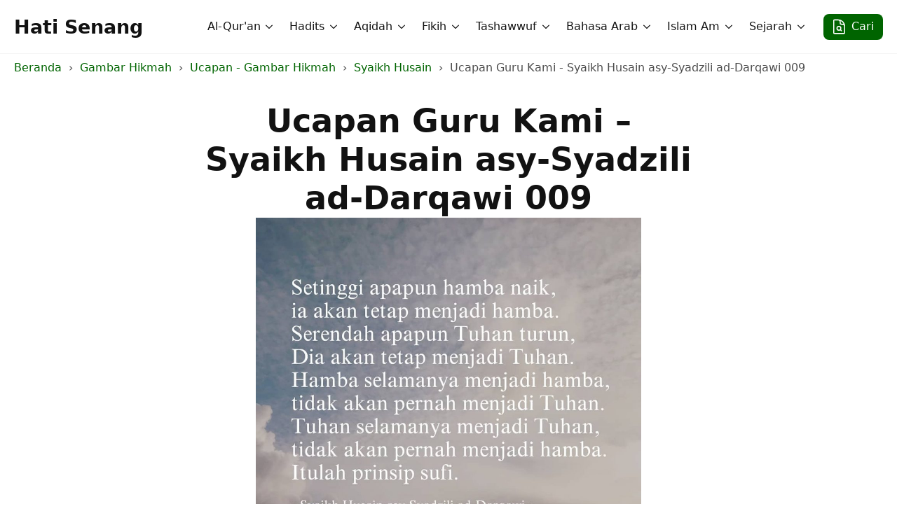

--- FILE ---
content_type: text/html; charset=utf-8
request_url: https://hatisenang.com/ucapan-guru-kami-syaikh-husain-asy-syadzili-ad-darqawi-009/
body_size: 9942
content:
<!DOCTYPE html>
<html lang="id">
<head>
    <meta charset="UTF-8">
    <meta name="viewport" content="width=device-width, initial-scale=1">
            <link rel="stylesheet" href="/wp-content/plugins/breakdance/plugin/themeless/normalize.min.css">
        <title>Ucapan Guru Kami - Syaikh Husain asy-Syadzili ad-Darqawi 009 - Hati Senang</title>
	<style>img:is([sizes="auto" i], [sizes^="auto," i]) { contain-intrinsic-size: 3000px 1500px }</style>
		    <style>
	    @font-face {
	      font-family: hstrado;
	      src: url(/wp-content/uploads/hs-fonts/hstrado.woff2) format('woff2');
	      font-weight: 400;
	      font-style: normal;
	      font-stretch: normal;
	      unicode-range: U+000D-FEFF;
	      font-display: swap;
	    }
	    .arabic {
	      font-size: 32px;
	      line-height: 42px;
	      font-family: hstrado;
	      font-weight: normal;
	      text-align: right;
	      direction: rtl;
	      unicode-bidi: isolate;
	    }
	    .rwd-table {
	      direction: rtl;
	      width: 100%;
	      display: inline-table;
	    }
	    .easy-footnotes-wrapper {
	    	padding: 0;
	    	list-style-type: none;
	    }
	    .easy-footnote-single {
	    	font-size: 14px;
	    	margin-bottom: 10px;
	    }
		.easy-footnote-to-top {
			display: inline-block;
			margin-left: 10px;
		}
		.easy-footnote-to-top:after {
			content: "\21B5";
			line-height: 1;
			font-size: 16px;
		}
		/* older posts footnotes */
		.footnotes ol {
			padding: 0;
			list-style-position: inside;
		}
		.footnotes .arabic {
			font-size: 23px;
			line-height: 33px;
		}
	    @media (max-width: 768px) {
	      .rwd-table td,
	      .rfw-table td {
	        display: block;
	      }
	    }
	    </style>
    	<meta name="robots" content="max-snippet:-1,max-image-preview:large,max-video-preview:-1">
<link rel="canonical" href="/ucapan-guru-kami-syaikh-husain-asy-syadzili-ad-darqawi-009/">
<meta property="og:type" content="article">
<meta property="og:locale" content="id_ID">
<meta property="og:site_name" content="Hati Senang">
<meta property="og:title" content="Ucapan Guru Kami - Syaikh Husain asy-Syadzili ad-Darqawi 009 - Hati Senang">
<meta property="og:url" content="/ucapan-guru-kami-syaikh-husain-asy-syadzili-ad-darqawi-009/">
<meta property="og:image" content="/wp-content/uploads/2019/12/71255420_520706565390522_2463848144302774566_n-scaled.jpg">
<meta property="og:image:width" content="999">
<meta property="og:image:height" content="999">
<meta property="og:image:alt" content="Ucapan Guru Kami - Syaikh Husain asy-Syadzili ad-Darqawi 009">
<meta property="article:published_time" content="2019-12-20">
<meta property="article:modified_time" content="2019-12-20">
<script type="application/ld+json">{
    "@context": "https://schema.org",
    "@graph": [
        {
            "@type": "WebSite",
            "@id": "/#/schema/WebSite",
            "url": "/",
            "name": "Hati Senang",
            "description": "Ilmu Syariat, Thariqat, Haqiqat, dan Ma&#039;rifat",
            "inLanguage": "id",
            "potentialAction": {
                "@type": "SearchAction",
                "target": {
                    "@type": "EntryPoint",
                    "urlTemplate": "/search/{search_term_string}/"
                },
                "query-input": "required name=search_term_string"
            },
            "publisher": {
                "@type": "Organization",
                "@id": "/#/schema/Organization",
                "name": "Hati Senang",
                "url": "/"
            }
        },
        {
            "@type": "WebPage",
            "@id": "/ucapan-guru-kami-syaikh-husain-asy-syadzili-ad-darqawi-009/",
            "url": "/ucapan-guru-kami-syaikh-husain-asy-syadzili-ad-darqawi-009/",
            "name": "Ucapan Guru Kami &#x2d; Syaikh Husain asy&#x2d;Syadzili ad&#x2d;Darqawi 009 &#x2d; Hati Senang",
            "inLanguage": "id",
            "isPartOf": {
                "@id": "/#/schema/WebSite"
            },
            "breadcrumb": {
                "@type": "BreadcrumbList",
                "@id": "/#/schema/BreadcrumbList",
                "itemListElement": [
                    {
                        "@type": "ListItem",
                        "position": 1,
                        "item": "/",
                        "name": "Hati Senang"
                    },
                    {
                        "@type": "ListItem",
                        "position": 2,
                        "item": "/kategori/gambar-hikmah/",
                        "name": "Gambar Hikmah"
                    },
                    {
                        "@type": "ListItem",
                        "position": 3,
                        "item": "/kategori/gambar-hikmah/ucapan/",
                        "name": "Ucapan &#x2d; Gambar Hikmah"
                    },
                    {
                        "@type": "ListItem",
                        "position": 4,
                        "item": "/kategori/gambar-hikmah/ucapan/syaikh-husain/",
                        "name": "Syaikh Husain"
                    },
                    {
                        "@type": "ListItem",
                        "position": 5,
                        "name": "Ucapan Guru Kami &#x2d; Syaikh Husain asy&#x2d;Syadzili ad&#x2d;Darqawi 009"
                    }
                ]
            },
            "potentialAction": {
                "@type": "ReadAction",
                "target": "/ucapan-guru-kami-syaikh-husain-asy-syadzili-ad-darqawi-009/"
            },
            "datePublished": "2019-12-20",
            "dateModified": "2019-12-20",
            "author": {
                "@type": "Person",
                "@id": "/#/schema/Person/8533a58c47a294847987e0176ea25123",
                "name": "Muslim"
            }
        }
    ]
}</script>
<!-- [HEADER ASSETS] -->


<link rel="stylesheet" href="/wp-content/plugins/breakdance/subplugins/breakdance-elements/dependencies-files/breakdance-posts@1/posts.css?bd_ver=2.3.0">
<link rel="stylesheet" href="/wp-content/plugins/breakdance/subplugins/breakdance-elements/dependencies-files/awesome-menu@1/awesome-menu.css?bd_ver=2.3.0">

<link rel="stylesheet" href="/wp-content/uploads/breakdance/css/post-47851-defaults.css?v=1faa0768cef0f2d0c096fabf349c3e97">

<link rel="stylesheet" href="/wp-content/uploads/breakdance/css/post-48020-defaults.css?v=74c07fd890d222750638dba7fdd8b2d0">

<link rel="stylesheet" href="/wp-content/uploads/breakdance/css/post-47863-defaults.css?v=adbdddaa3f425e01f50c74c6dd1511f8">

<link rel="stylesheet" href="/wp-content/uploads/breakdance/css/post-47374-defaults.css?v=5825678e8f702aad89c76180b06711a0">

<link rel="stylesheet" href="/wp-content/uploads/breakdance/css/post-48040-defaults.css?v=a3083d570fa7c8cdc2f66f446e71f9f5">

<link rel="stylesheet" href="/wp-content/uploads/breakdance/css/post-47410-defaults.css?v=0ca583aff86ed246c1b60f289a26d3f1">

<link rel="stylesheet" href="/wp-content/uploads/breakdance/css/global-settings.css?v=2ce7a5557c5f566162b44ebf8d420a33">

<link rel="stylesheet" href="/wp-content/uploads/breakdance/css/presets.css?v=5f59dc03b64f05ee9e85f9b2eed958b3">

<link rel="stylesheet" href="/wp-content/uploads/breakdance/css/selectors.css?v=09d102fc57972780b656f8f2e8e94685">



<link rel="stylesheet" href="/wp-content/uploads/breakdance/css/post-47851.css?v=d510d0b413f3007ff7b6e5a38962b522">

<link rel="stylesheet" href="/wp-content/uploads/breakdance/css/post-48020.css?v=a8cbd8c81cfd41d2b2b164d402fe9999">

<link rel="stylesheet" href="/wp-content/uploads/breakdance/css/post-47863.css?v=411a4c9f53e3f6f1a43d366eab4620b2">

<link rel="stylesheet" href="/wp-content/uploads/breakdance/css/post-47374.css?v=c86107fc5dc41d8c0bf06b4c17a5c100">

<link rel="stylesheet" href="/wp-content/uploads/breakdance/css/post-48040.css?v=a0a37fcb79be70f60c283b4403d1d41d">

<link rel="stylesheet" href="/wp-content/uploads/breakdance/css/post-47410.css?v=f5941e87f2d81bc7e8e5e993730282c4">
<!-- [/EOF HEADER ASSETS] --></head>
<body class="wp-singular post-template-default single single-post postid-26317 single-format-standard wp-theme-breakdance-zero breakdance">
        <header class="bde-header-builder-47374-137 bde-header-builder bde-header-builder--sticky bde-header-builder--sticky-scroll-slide" data-sticky-scroll-hide-after="190" data-sticky-reveal-on-scroll-up="yes">

<div class="bde-header-builder__container"><a class="bde-container-link-47374-139 bde-container-link breakdance-link" href="/" target="_self" data-type="url">
  
  
	



<div class="bde-text-47374-149 bde-text">
Hati Senang
</div>

</a><div class="bde-div-47374-138 bde-div">
  
  
	



<div class="bde-menu-47374-141 bde-menu">


      
        
    <nav class="breakdance-menu breakdance-menu--collapse    ">
    <button class="breakdance-menu-toggle breakdance-menu-toggle--squeeze" type="button" aria-label="Open Menu" aria-expanded="false" aria-controls="menu-141">
                  <span class="breakdance-menu-toggle-icon">
            <span class="breakdance-menu-toggle-lines"></span>
          </span>
            </button>
    
  <ul class="breakdance-menu-list" id="menu-141">
              
  
    <li class="bde-menu-dropdown-47374-150 bde-menu-dropdown breakdance-menu-item">
<div class="breakdance-dropdown ">
    <div class="breakdance-dropdown-toggle">
            
              <button class="breakdance-menu-link" type="button" aria-expanded="false" aria-controls="dropdown-150">
          Al-Qur'an
        </button>
      
      <button class="breakdance-menu-link-arrow" type="button" aria-expanded="false" aria-controls="dropdown-150" aria-label="Al-Qur'an Submenu"></button>
    </div>

    <div class="breakdance-dropdown-floater" aria-hidden="true" id="dropdown-150">
        <div class="breakdance-dropdown-body">
              <div class="breakdance-dropdown-section breakdance-dropdown-section--">
    <div class="breakdance-dropdown-columns">
              <div class="breakdance-dropdown-column ">
          
          <ul class="breakdance-dropdown-links">
                                <li class="breakdance-dropdown-item">
            
            
            

    
    
    
    
    
    <a class="breakdance-link breakdance-dropdown-link" href="/quran/kategori/tafsir/" target="_self" data-type="url">

      
      <span class="breakdance-dropdown-link__label">
                  <span class="breakdance-dropdown-link__text">Tafsir al-Qur'an</span>
        
              </span>
        </a>

  </li>

                                <li class="breakdance-dropdown-item">
            
            
            

    
    
    
    
    
    <a class="breakdance-link breakdance-dropdown-link" href="/quran/kategori/asbab-un-nuzul/" target="_self" data-type="url">

      
      <span class="breakdance-dropdown-link__label">
                  <span class="breakdance-dropdown-link__text">Asbab-un-Nuzul</span>
        
              </span>
        </a>

  </li>

                                <li class="breakdance-dropdown-item">
            
            
            

    
    
    
    
    
    <a class="breakdance-link breakdance-dropdown-link" href="/kategori/kategori-quran/buku-buku-tentang-adab-al-quran/" target="_self" data-type="url">

      
      <span class="breakdance-dropdown-link__label">
                  <span class="breakdance-dropdown-link__text">Adab al-Qur&rsquo;an</span>
        
              </span>
        </a>

  </li>

                                <li class="breakdance-dropdown-item">
            
            
            

    
    
    
    
    
    <a class="breakdance-link breakdance-dropdown-link" href="/kategori/kategori-quran/buku-buku-tentang-tajwid/" target="_self" data-type="url">

      
      <span class="breakdance-dropdown-link__label">
                  <span class="breakdance-dropdown-link__text">Ilmu Tajwid</span>
        
              </span>
        </a>

  </li>

                                <li class="breakdance-dropdown-item">
            
            
            

    
    
    
    
    
    <a class="breakdance-link breakdance-dropdown-link" href="/kategori/kategori-quran/koleksi-ucapan-syair-syair-tentang-al-quran/" target="_self" data-type="url">

      
      <span class="breakdance-dropdown-link__label">
                  <span class="breakdance-dropdown-link__text">Ucapan &amp; Syair Tentang al-Qur'an</span>
        
              </span>
        </a>

  </li>

                      </ul>
        </div>
          </div>
  </div>


                    </div>
    </div>
</div>

</li><li class="bde-menu-dropdown-47374-165 bde-menu-dropdown breakdance-menu-item">
<div class="breakdance-dropdown ">
    <div class="breakdance-dropdown-toggle">
            
              <button class="breakdance-menu-link" type="button" aria-expanded="false" aria-controls="dropdown-165">
          Hadits
        </button>
      
      <button class="breakdance-menu-link-arrow" type="button" aria-expanded="false" aria-controls="dropdown-165" aria-label="Hadits Submenu"></button>
    </div>

    <div class="breakdance-dropdown-floater" aria-hidden="true" id="dropdown-165">
        <div class="breakdance-dropdown-body">
              <div class="breakdance-dropdown-section breakdance-dropdown-section--">
    <div class="breakdance-dropdown-columns">
              <div class="breakdance-dropdown-column ">
          
          <ul class="breakdance-dropdown-links">
                                <li class="breakdance-dropdown-item">
            
            
            

    
    
    
    
    
    <a class="breakdance-link breakdance-dropdown-link" href="/hadits/kitab/buku-buku-tentang-ilmu-ilmu-hadits/" target="_self" data-type="url">

      
      <span class="breakdance-dropdown-link__label">
                  <span class="breakdance-dropdown-link__text">Buku-buku Tentang Ilmu-ilmu Hadits</span>
        
              </span>
        </a>

  </li>

                                <li class="breakdance-dropdown-item">
            
            
            

    
    
    
    
    
    <a class="breakdance-link breakdance-dropdown-link" href="/hadits/kitab/kumpulan-kitab-hadits/" target="_self" data-type="url">

      
      <span class="breakdance-dropdown-link__label">
                  <span class="breakdance-dropdown-link__text">Kumpulan Kitab Hadits</span>
        
              </span>
        </a>

  </li>

                                <li class="breakdance-dropdown-item">
            
            
            

    
    
    
    
    
    <a class="breakdance-link breakdance-dropdown-link" href="/hadits/kitab/kumpulan-kitab-tentang-hadits-qudsi/" target="_self" data-type="url">

      
      <span class="breakdance-dropdown-link__label">
                  <span class="breakdance-dropdown-link__text">Kumpulan Kitab Hadits Qudsi</span>
        
              </span>
        </a>

  </li>

                                <li class="breakdance-dropdown-item">
            
            
            

    
    
    
    
    
    <a class="breakdance-link breakdance-dropdown-link" href="/hadits/kitab/kumpulan-kitab-40-hadits/" target="_self" data-type="url">

      
      <span class="breakdance-dropdown-link__label">
                  <span class="breakdance-dropdown-link__text">Kumpulan Kitab 40 Hadits</span>
        
              </span>
        </a>

  </li>

                                <li class="breakdance-dropdown-item">
            
            
            

    
    
    
    
    
    <a class="breakdance-link breakdance-dropdown-link" href="/hadits/kitab/kumpulan-kitab-40-hadits-sufistik/" target="_self" data-type="url">

      
      <span class="breakdance-dropdown-link__label">
                  <span class="breakdance-dropdown-link__text">Kumpulan Kitab 40 Hadits Sufistik</span>
        
              </span>
        </a>

  </li>

                                <li class="breakdance-dropdown-item">
            
            
            

    
    
    
    
    
    <a class="breakdance-link breakdance-dropdown-link" href="/hadits/kitab/kumpulan-hadits-ahlulbait/" target="_self" data-type="url">

      
      <span class="breakdance-dropdown-link__label">
                  <span class="breakdance-dropdown-link__text">Kumpulan Hadits Ahlulbait</span>
        
              </span>
        </a>

  </li>

                      </ul>
        </div>
          </div>
  </div>


                    </div>
    </div>
</div>

</li><li class="bde-menu-dropdown-47374-166 bde-menu-dropdown breakdance-menu-item">
<div class="breakdance-dropdown ">
    <div class="breakdance-dropdown-toggle">
            
              <button class="breakdance-menu-link" type="button" aria-expanded="false" aria-controls="dropdown-166">
          Aqidah
        </button>
      
      <button class="breakdance-menu-link-arrow" type="button" aria-expanded="false" aria-controls="dropdown-166" aria-label="Aqidah Submenu"></button>
    </div>

    <div class="breakdance-dropdown-floater" aria-hidden="true" id="dropdown-166">
        <div class="breakdance-dropdown-body">
              <div class="breakdance-dropdown-section breakdance-dropdown-section--">
    <div class="breakdance-dropdown-columns">
              <div class="breakdance-dropdown-column ">
          
          <ul class="breakdance-dropdown-links">
                                <li class="breakdance-dropdown-item">
            
            
            

    
    
    
    
    
    <a class="breakdance-link breakdance-dropdown-link" href="/kategori/aqidah/buku2-aqidah-aswaja/" target="_self" data-type="url">

      
      <span class="breakdance-dropdown-link__label">
                  <span class="breakdance-dropdown-link__text">Buku-buku Aqidah ASWAJA</span>
        
              </span>
        </a>

  </li>

                                <li class="breakdance-dropdown-item">
            
            
            

    
    
    
    
    
    <a class="breakdance-link breakdance-dropdown-link" href="/kategori/aqidah/buku2-aqidah-aswaja/kitab-kitab-ushuluddin/" target="_self" data-type="url">

      
      <span class="breakdance-dropdown-link__label">
                  <span class="breakdance-dropdown-link__text">Buku-buku Ushuluddin</span>
        
              </span>
        </a>

  </li>

                                <li class="breakdance-dropdown-item">
            
            
            

    
    
    
    
    
    <a class="breakdance-link breakdance-dropdown-link" href="/kategori/aqidah/buku2-aqidah-syiah/" target="_self" data-type="url">

      
      <span class="breakdance-dropdown-link__label">
                  <span class="breakdance-dropdown-link__text">Buku-buku Aqidah Syi&rsquo;ah</span>
        
              </span>
        </a>

  </li>

                                <li class="breakdance-dropdown-item">
            
            
            

    
    
    
    
    
    <a class="breakdance-link breakdance-dropdown-link" href="/kategori/aqidah/aqidah-wahhabi/" target="_self" data-type="url">

      
      <span class="breakdance-dropdown-link__label">
                  <span class="breakdance-dropdown-link__text">Buku-buku Aqidah Wahhabi</span>
        
              </span>
        </a>

  </li>

                      </ul>
        </div>
          </div>
  </div>


                    </div>
    </div>
</div>

</li><li class="bde-menu-dropdown-47374-153 bde-menu-dropdown breakdance-menu-item">
<div class="breakdance-dropdown ">
    <div class="breakdance-dropdown-toggle">
            
              <button class="breakdance-menu-link" type="button" aria-expanded="false" aria-controls="dropdown-153">
          Fikih
        </button>
      
      <button class="breakdance-menu-link-arrow" type="button" aria-expanded="false" aria-controls="dropdown-153" aria-label="Fikih Submenu"></button>
    </div>

    <div class="breakdance-dropdown-floater" aria-hidden="true" id="dropdown-153">
        <div class="breakdance-dropdown-body">
              <div class="breakdance-dropdown-section breakdance-dropdown-section--">
    <div class="breakdance-dropdown-columns">
              <div class="breakdance-dropdown-column ">
          
          <ul class="breakdance-dropdown-links">
                                <li class="breakdance-dropdown-item">
            
            
            

    
    
    
    
    
    <a class="breakdance-link breakdance-dropdown-link" href="/kategori/fikih/kitab-kitab-fikih/" target="_self" data-type="url">

      
      <span class="breakdance-dropdown-link__label">
                  <span class="breakdance-dropdown-link__text">Kitab-kitab Fikih</span>
        
              </span>
        </a>

  </li>

                                <li class="breakdance-dropdown-item">
            
            
            

    
    
    
    
    
    <a class="breakdance-link breakdance-dropdown-link" href="/kategori/fikih/kitab-kitab-ushul-fikih/" target="_self" data-type="url">

      
      <span class="breakdance-dropdown-link__label">
                  <span class="breakdance-dropdown-link__text">Kitab-kitab Ushul Fikih</span>
        
              </span>
        </a>

  </li>

                                <li class="breakdance-dropdown-item">
            
            
            

    
    
    
    
    
    <a class="breakdance-link breakdance-dropdown-link" href="/kategori/fikih/kitab-kitab-fikih/tentang-shalat/" target="_self" data-type="url">

      
      <span class="breakdance-dropdown-link__label">
                  <span class="breakdance-dropdown-link__text">Tentang Shalat</span>
        
              </span>
        </a>

  </li>

                                <li class="breakdance-dropdown-item">
            
            
            

    
    
    
    
    
    <a class="breakdance-link breakdance-dropdown-link" href="/kategori/fikih/kitab-kitab-fikih/tentang-puasa/" target="_self" data-type="url">

      
      <span class="breakdance-dropdown-link__label">
                  <span class="breakdance-dropdown-link__text">Tentang Puasa</span>
        
              </span>
        </a>

  </li>

                      </ul>
        </div>
          </div>
  </div>


                    </div>
    </div>
</div>

</li><li class="bde-menu-custom-dropdown-47374-167 bde-menu-custom-dropdown breakdance-menu-item">
<div class="breakdance-dropdown breakdance-dropdown--custom">
    <div class="breakdance-dropdown-toggle">
            
              <button class="breakdance-menu-link" type="button" aria-expanded="false" aria-controls="dropdown-167">
          Tashawwuf
        </button>
      
      <button class="breakdance-menu-link-arrow" type="button" aria-expanded="false" aria-controls="dropdown-167" aria-label="Tashawwuf Submenu"></button>
    </div>

    <div class="breakdance-dropdown-floater" aria-hidden="true" id="dropdown-167">
        <div class="breakdance-dropdown-body">
            <div class="breakdance-dropdown-custom-content">
                <div class="bde-columns-47374-311 bde-columns"><div class="bde-column-47374-312 bde-column">
  
  
	



<div class="bde-text-47374-246 bde-text bde-preset-7a899613-54f0-4c75-bc2c-ae6faae2e0ae">
Tashawwuf
</div><div class="bde-div-47374-204 bde-div">
  
  
	



<a class="bde-container-link-47374-205 bde-container-link breakdance-link" href="/kategori/tasawwuf/bab-bab-dari-buku-buku-tentang-tasawwuf/" target="_self" data-type="url">
  
  
	



<div class="bde-text-47374-206 bde-text">
Tentang Tashawwuf
</div>

</a><a class="bde-container-link-47374-223 bde-container-link breakdance-link" href="/kategori/tasawwuf/tentang-thariqah/" target="_self" data-type="url">
  
  
	



<div class="bde-text-47374-224 bde-text">
Tentang Thariqah
</div>

</a><a class="bde-container-link-47374-217 bde-container-link breakdance-link" href="/kategori/tasawwuf/tentang-asma-ul-husna/" target="_self" data-type="url">
  
  
	



<div class="bde-text-47374-218 bde-text">
Tentang Asma'-ul-Husna
</div>

</a><a class="bde-container-link-47374-211 bde-container-link breakdance-link" href="/kategori/tasawwuf/tentang-amal/" target="_self" data-type="url">
  
  
	



<div class="bde-text-47374-212 bde-text">
Tentang Amal
</div>

</a><a class="bde-container-link-47374-221 bde-container-link breakdance-link" href="/kategori/tasawwuf/tentang-ikhlash/" target="_self" data-type="url">
  
  
	



<div class="bde-text-47374-222 bde-text">
Tentang Ikhlash
</div>

</a><a class="bde-container-link-47374-215 bde-container-link breakdance-link" href="/kategori/tasawwuf/tentang-hati-tasawwuf/" target="_self" data-type="url">
  
  
	



<div class="bde-text-47374-216 bde-text">
Tentang Hati
</div>

</a><a class="bde-container-link-47374-225 bde-container-link breakdance-link" href="/kategori/tasawwuf/tentang-mimpi/" target="_self" data-type="url">
  
  
	



<div class="bde-text-47374-226 bde-text">
Tentang Mimpi
</div>

</a><a class="bde-container-link-47374-219 bde-container-link breakdance-link" href="/kategori/tasawwuf/tentang-ash-shidq-kejujuran/" target="_self" data-type="url">
  
  
	



<div class="bde-text-47374-220 bde-text">
Tentang ash-Shidq (Kejujuran)
</div>

</a><a class="bde-container-link-47374-213 bde-container-link breakdance-link" href="/kategori/tasawwuf/tentang-al-hilm/" target="_self" data-type="url">
  
  
	



<div class="bde-text-47374-214 bde-text">
Tentang al-Hilm
</div>

</a>
</div>
</div><div class="bde-column-47374-313 bde-column">
  
  
	



<div class="bde-div-47374-247 bde-div">
  
  
	



<div class="bde-text-47374-172 bde-text bde-preset-7a899613-54f0-4c75-bc2c-ae6faae2e0ae">
Al-Hikam
</div><div class="bde-div-47374-227 bde-div">
  
  
	



<a class="bde-container-link-47374-240 bde-container-link breakdance-link" href="/kategori/tasawwuf/al-hikam/kumpulan-syarah-al-hikam-athaiyyah/" target="_self" data-type="url">
  
  
	



<div class="bde-text-47374-241 bde-text">
Kumpulan Syarah al-Hikam &lsquo;Atha&rsquo;iyyah
</div>

</a>
</div>
</div><div class="bde-div-47374-306 bde-div">
  
  
	



<div class="bde-text-47374-307 bde-text bde-preset-7a899613-54f0-4c75-bc2c-ae6faae2e0ae">
Dzikir
</div><a class="bde-container-link-47374-309 bde-container-link breakdance-link" href="/kategori/dzikir/bab-bab-dari-buku-buku-tentang-dzikir/" target="_self" data-type="url">
  
  
	



<div class="bde-text-47374-310 bde-text">
Bab-bab Dari Buku-buku Tentang Dzikir
</div>

</a><a class="bde-container-link-47374-314 bde-container-link breakdance-link" href="/kategori/dzikir/koleksi-ucapan-dan-syair-tentang-dzikir/" target="_self" data-type="url">
  
  
	



<div class="bde-text-47374-315 bde-text">
Ucapan &amp; Syair-syair Tentang Dzikir
</div>

</a>
</div><div class="bde-div-47374-301 bde-div">
  
  
	



<div class="bde-text-47374-302 bde-text bde-preset-7a899613-54f0-4c75-bc2c-ae6faae2e0ae">
Ilmu
</div><a class="bde-container-link-47374-304 bde-container-link breakdance-link" href="/kategori/ilmu/bab-bab-dari-buku-buku-tentang-ilmu/" target="_self" data-type="url">
  
  
	



<div class="bde-text-47374-305 bde-text">
Bab2 Dari Buku2 Tentang Ilmu
</div>

</a><a class="bde-container-link-47374-316 bde-container-link breakdance-link" href="/kategori/ilmu/koleksi-ucapan-dan-syair-tentang-ilmu/" target="_self" data-type="url">
  
  
	



<div class="bde-text-47374-317 bde-text">
Ucapan &amp; Syair-syair Tentang Ilmu
</div>

</a>
</div>
</div></div>
            </div>
        </div>
    </div>
</div>

</li><li class="bde-menu-dropdown-47374-318 bde-menu-dropdown breakdance-menu-item">
<div class="breakdance-dropdown ">
    <div class="breakdance-dropdown-toggle">
            
              <button class="breakdance-menu-link" type="button" aria-expanded="false" aria-controls="dropdown-318">
          Bahasa Arab
        </button>
      
      <button class="breakdance-menu-link-arrow" type="button" aria-expanded="false" aria-controls="dropdown-318" aria-label="Bahasa Arab Submenu"></button>
    </div>

    <div class="breakdance-dropdown-floater" aria-hidden="true" id="dropdown-318">
        <div class="breakdance-dropdown-body">
              <div class="breakdance-dropdown-section breakdance-dropdown-section--">
    <div class="breakdance-dropdown-columns">
              <div class="breakdance-dropdown-column ">
          
          <ul class="breakdance-dropdown-links">
                                <li class="breakdance-dropdown-item">
            
            
            

    
    
    
    
    
    <a class="breakdance-link breakdance-dropdown-link" href="/tata-bahasa-arab/kategori/ilmu-nahwu/" target="_self" data-type="url">

      
      <span class="breakdance-dropdown-link__label">
                  <span class="breakdance-dropdown-link__text">Kumpulan Buku-buku Ilmu Nahwu</span>
        
              </span>
        </a>

  </li>

                                <li class="breakdance-dropdown-item">
            
            
            

    
    
    
    
    
    <a class="breakdance-link breakdance-dropdown-link" href="/tata-bahasa-arab/kategori/ilmu-nahwu/nahwu-sufi/" target="_self" data-type="url">

      
      <span class="breakdance-dropdown-link__label">
                  <span class="breakdance-dropdown-link__text">Kumpulan Buku-buku Nahwu Sufi</span>
        
              </span>
        </a>

  </li>

                                <li class="breakdance-dropdown-item">
            
            
            

    
    
    
    
    
    <a class="breakdance-link breakdance-dropdown-link" href="/tata-bahasa-arab/kategori/kumpulan-buku2-ilmu-sharaf/" target="_self" data-type="url">

      
      <span class="breakdance-dropdown-link__label">
                  <span class="breakdance-dropdown-link__text">Kumpulan Buku-buku Ilmu Sharaf</span>
        
              </span>
        </a>

  </li>

                                <li class="breakdance-dropdown-item">
            
            
            

    
    
    
    
    
    <a class="breakdance-link breakdance-dropdown-link" href="/tata-bahasa-arab/kategori/kumpulan-buku2-ilmu-balaghah/" target="_self" data-type="url">

      
      <span class="breakdance-dropdown-link__label">
                  <span class="breakdance-dropdown-link__text">Kumpulan Buku-buku Ilmu Balaghah</span>
        
              </span>
        </a>

  </li>

                      </ul>
        </div>
          </div>
  </div>


                    </div>
    </div>
</div>

</li><li class="bde-menu-dropdown-47374-319 bde-menu-dropdown breakdance-menu-item">
<div class="breakdance-dropdown ">
    <div class="breakdance-dropdown-toggle">
            
              <button class="breakdance-menu-link" type="button" aria-expanded="false" aria-controls="dropdown-319">
          Islam Am
        </button>
      
      <button class="breakdance-menu-link-arrow" type="button" aria-expanded="false" aria-controls="dropdown-319" aria-label="Islam Am Submenu"></button>
    </div>

    <div class="breakdance-dropdown-floater" aria-hidden="true" id="dropdown-319">
        <div class="breakdance-dropdown-body">
              <div class="breakdance-dropdown-section breakdance-dropdown-section--">
    <div class="breakdance-dropdown-columns">
              <div class="breakdance-dropdown-column ">
          
          <ul class="breakdance-dropdown-links">
                                <li class="breakdance-dropdown-item">
            
            
            

    
    
    
    
    
    <a class="breakdance-link breakdance-dropdown-link" href="/kategori/kumpulan-buku2-ttg-islam-am/tentang-birr-ul-walidain-bakti-kepada-kedua-orang-tua/" target="_self" data-type="url">

      
      <span class="breakdance-dropdown-link__label">
                  <span class="breakdance-dropdown-link__text">Tentang Birr-ul-Walidain</span>
        
              </span>
        </a>

  </li>

                                <li class="breakdance-dropdown-item">
            
            
            

    
    
    
    
    
    <a class="breakdance-link breakdance-dropdown-link" href="/kategori/kumpulan-buku2-ttg-islam-am/tentang-maulid/" target="_self" data-type="url">

      
      <span class="breakdance-dropdown-link__label">
                  <span class="breakdance-dropdown-link__text">Tentang Maulid</span>
        
              </span>
        </a>

  </li>

                                <li class="breakdance-dropdown-item">
            
            
            

    
    
    
    
    
    <a class="breakdance-link breakdance-dropdown-link" href="/kategori/kumpulan-buku2-ttg-islam-am/tentang-maulid/tentang-shalawat/" target="_self" data-type="url">

      
      <span class="breakdance-dropdown-link__label">
                  <span class="breakdance-dropdown-link__text">Tentang Shalawat</span>
        
              </span>
        </a>

  </li>

                                <li class="breakdance-dropdown-item">
            
            
            

    
    
    
    
    
    <a class="breakdance-link breakdance-dropdown-link" href="/kategori/kumpulan-buku2-ttg-islam-am/tentang-isra-miraj/" target="_self" data-type="url">

      
      <span class="breakdance-dropdown-link__label">
                  <span class="breakdance-dropdown-link__text">Tentang Isra' Mi'raj</span>
        
              </span>
        </a>

  </li>

                                <li class="breakdance-dropdown-item">
            
            
            

    
    
    
    
    
    <a class="breakdance-link breakdance-dropdown-link" href="/kategori/kumpulan-buku2-ttg-islam-am/tentang-jinn-iblis-syaithan/" target="_self" data-type="url">

      
      <span class="breakdance-dropdown-link__label">
                  <span class="breakdance-dropdown-link__text">Tentang Jinn, Iblis &amp; Syaithan</span>
        
              </span>
        </a>

  </li>

                                <li class="breakdance-dropdown-item">
            
            
            

    
    
    
    
    
    <a class="breakdance-link breakdance-dropdown-link" href="/kategori/kumpulan-buku2-ttg-islam-am/tentang-rezeki/" target="_self" data-type="url">

      
      <span class="breakdance-dropdown-link__label">
                  <span class="breakdance-dropdown-link__text">Tentang Rezeki</span>
        
              </span>
        </a>

  </li>

                                <li class="breakdance-dropdown-item">
            
            
            

    
    
    
    
    
    <a class="breakdance-link breakdance-dropdown-link" href="/kategori/kumpulan-buku2-ttg-islam-am/tentang-doa/" target="_self" data-type="url">

      
      <span class="breakdance-dropdown-link__label">
                  <span class="breakdance-dropdown-link__text">Tentang Doa</span>
        
              </span>
        </a>

  </li>

                                <li class="breakdance-dropdown-item">
            
            
            

    
    
    
    
    
    <a class="breakdance-link breakdance-dropdown-link" href="/kategori/kumpulan-buku2-ttg-islam-am/tentang-syafaat/" target="_self" data-type="url">

      
      <span class="breakdance-dropdown-link__label">
                  <span class="breakdance-dropdown-link__text">Tentang Syafa'at</span>
        
              </span>
        </a>

  </li>

                      </ul>
        </div>
          </div>
  </div>


                    </div>
    </div>
</div>

</li><li class="bde-menu-dropdown-47374-320 bde-menu-dropdown breakdance-menu-item">
<div class="breakdance-dropdown ">
    <div class="breakdance-dropdown-toggle">
            
              <button class="breakdance-menu-link" type="button" aria-expanded="false" aria-controls="dropdown-320">
          Sejarah
        </button>
      
      <button class="breakdance-menu-link-arrow" type="button" aria-expanded="false" aria-controls="dropdown-320" aria-label="Sejarah Submenu"></button>
    </div>

    <div class="breakdance-dropdown-floater" aria-hidden="true" id="dropdown-320">
        <div class="breakdance-dropdown-body">
              <div class="breakdance-dropdown-section breakdance-dropdown-section--">
    <div class="breakdance-dropdown-columns">
              <div class="breakdance-dropdown-column ">
          
          <ul class="breakdance-dropdown-links">
                                <li class="breakdance-dropdown-item">
            
            
            

    
    
    
    
    
    <a class="breakdance-link breakdance-dropdown-link" href="/kategori/sejarah/sejarah-para-nabi/" target="_self" data-type="url">

      
      <span class="breakdance-dropdown-link__label">
                  <span class="breakdance-dropdown-link__text">Sejarah Para Nabi</span>
        
              </span>
        </a>

  </li>

                                <li class="breakdance-dropdown-item">
            
            
            

    
    
    
    
    
    <a class="breakdance-link breakdance-dropdown-link" href="/kategori/sejarah/sejarah-nabi/" target="_self" data-type="url">

      
      <span class="breakdance-dropdown-link__label">
                  <span class="breakdance-dropdown-link__text">Sejarah Nabi</span>
        
              </span>
        </a>

  </li>

                                <li class="breakdance-dropdown-item">
            
            
            

    
    
    
    
    
    <a class="breakdance-link breakdance-dropdown-link" href="/kategori/sejarah/sejarah-keluarga-nabi/" target="_self" data-type="url">

      
      <span class="breakdance-dropdown-link__label">
                  <span class="breakdance-dropdown-link__text">Sejarah Keluarga Nabi</span>
        
              </span>
        </a>

  </li>

                                <li class="breakdance-dropdown-item">
            
            
            

    
    
    
    
    
    <a class="breakdance-link breakdance-dropdown-link" href="/kategori/sejarah/sejarah-para-sahabat/" target="_self" data-type="url">

      
      <span class="breakdance-dropdown-link__label">
                  <span class="breakdance-dropdown-link__text">Sejarah Para Sahabat</span>
        
              </span>
        </a>

  </li>

                                <li class="breakdance-dropdown-item">
            
            
            

    
    
    
    
    
    <a class="breakdance-link breakdance-dropdown-link" href="/kategori/sejarah/sejarah-para-sahabiyyah/" target="_self" data-type="url">

      
      <span class="breakdance-dropdown-link__label">
                  <span class="breakdance-dropdown-link__text">Sejarah Para Sahabiyyah</span>
        
              </span>
        </a>

  </li>

                                <li class="breakdance-dropdown-item">
            
            
            

    
    
    
    
    
    <a class="breakdance-link breakdance-dropdown-link" href="/kategori/sejarah/sejarah-para-tabiin/" target="_self" data-type="url">

      
      <span class="breakdance-dropdown-link__label">
                  <span class="breakdance-dropdown-link__text">Sejarah Para Tabi'in</span>
        
              </span>
        </a>

  </li>

                                <li class="breakdance-dropdown-item">
            
            
            

    
    
    
    
    
    <a class="breakdance-link breakdance-dropdown-link" href="/kategori/sejarah/sejarah-para-syaikh-sufi/" target="_self" data-type="url">

      
      <span class="breakdance-dropdown-link__label">
                  <span class="breakdance-dropdown-link__text">Sejarah Para Syaikh Sufi</span>
        
              </span>
        </a>

  </li>

                                <li class="breakdance-dropdown-item">
            
            
            

    
    
    
    
    
    <a class="breakdance-link breakdance-dropdown-link" href="/kategori/sejarah/sejarah-para-imam-aswaja/" target="_self" data-type="url">

      
      <span class="breakdance-dropdown-link__label">
                  <span class="breakdance-dropdown-link__text">Sejarah Para Imam ASWAJA</span>
        
              </span>
        </a>

  </li>

                                <li class="breakdance-dropdown-item">
            
            
            

    
    
    
    
    
    <a class="breakdance-link breakdance-dropdown-link" href="/kategori/sejarah/sejarah-ulama-indonesia/" target="_self" data-type="url">

      
      <span class="breakdance-dropdown-link__label">
                  <span class="breakdance-dropdown-link__text">Sejarah Ulama Indonesia</span>
        
              </span>
        </a>

  </li>

                      </ul>
        </div>
          </div>
  </div>


                    </div>
    </div>
</div>

</li><li class="bde-button-47374-164 bde-button breakdance-menu-item">
    
                                    
    
    
    
    
            
                    
            
            

    
    
    
    
    
    <a class="breakdance-link button-atom button-atom--custom bde-button__button" href="/search/" target="_self" data-type="url">

    
        <span class="button-atom__text">Cari</span>

                            
        
                </a>

    


</li>
  </ul>
  </nav>


</div>
</div></div>


</header><section class="bde-section-47374-322 bde-section bde-preset-5c6b55aa-d523-480f-ab2d-7654e711929f">
  
  
	



<div class="section-container"><div class="bde-globalblock-47374-323 bde-globalblock">
<div class="bde-shortcode-48040-100-48040-1 bde-shortcode bde-shortcode-48040-100">
<nav aria-label="Breadcrumb" class="tsf-breadcrumb"><ol><li class="breadcrumb-item"><a href="/">Beranda</a></li><li class="breadcrumb-item"><a href="/kategori/gambar-hikmah/">Gambar Hikmah</a></li><li class="breadcrumb-item"><a href="/kategori/gambar-hikmah/ucapan/">Ucapan - Gambar Hikmah</a></li><li class="breadcrumb-item"><a href="/kategori/gambar-hikmah/ucapan/syaikh-husain/">Syaikh Husain</a></li><li class="breadcrumb-item"><span aria-current="page">Ucapan Guru Kami - Syaikh Husain asy-Syadzili ad-Darqawi 009</span></li></ol></nav><style>nav.tsf-breadcrumb ol{display:inline;list-style:none;margin-inline-start:0}nav.tsf-breadcrumb ol li{display:inline}nav.tsf-breadcrumb ol li:not(:last-child)::after{content:'\203A';margin-inline-end:1ch;margin-inline-start:1ch}</style>
</div>
</div></div>
</section><section class="bde-section-47851-106 bde-section bde-preset-bd6587fc-2e08-418b-9f5d-afc32fb535f8">
  
  
	



<div class="section-container"><h1 class="bde-heading-47851-108 bde-heading">
Ucapan Guru Kami &ndash; Syaikh Husain asy-Syadzili ad-Darqawi 009
</h1><div class="bde-image-47851-110 bde-image">

<figure class="breakdance-image breakdance-image--26318 breakdance-image--caption-below">
	<div class="breakdance-image-container">
		<div class="breakdance-image-clip"><img class="breakdance-image-object" src="/wp-content/uploads/2019/12/71255420_520706565390522_2463848144302774566_n-scaled.jpg" width="999" height="999" sizes="(max-width: 999px) 100vw, 999px" alt="Ucapan Guru Kami - Syaikh Husain asy-Syadzili ad-Darqawi 009"></div>
	</div></figure>


</div></div>
</section><section class="bde-section-47851-117 bde-section">
  
  
	



<div class="section-container"><style>.breakdance .bde-blockquote-47851-127 .above-text_blockquote-icon{text-align:}@media (max-width:1119px){.breakdance .bde-blockquote-47851-127 .above-text_blockquote-icon{text-align:}}@media (max-width:1023px){.breakdance .bde-blockquote-47851-127 .above-text_blockquote-icon{text-align:}}@media (max-width:767px){.breakdance .bde-blockquote-47851-127 .above-text_blockquote-icon{text-align:}}@media (max-width:479px){.breakdance .bde-blockquote-47851-127 .above-text_blockquote-icon{text-align:}}</style><div class="bde-blockquote-47851-127 bde-blockquote">
      <p class="inline-text_blockquote-icon"><span class="blockquote-icon"><svg xmlns="http://www.w3.org/2000/svg" id="icon-quotes-left" viewbox="0 0 32 32">
<path d="M7.031 14c3.866 0 7 3.134 7 7s-3.134 7-7 7-7-3.134-7-7l-0.031-1c0-7.732 6.268-14 14-14v4c-2.671 0-5.182 1.040-7.071 2.929-0.364 0.364-0.695 0.751-0.995 1.157 0.357-0.056 0.724-0.086 1.097-0.086zM25.031 14c3.866 0 7 3.134 7 7s-3.134 7-7 7-7-3.134-7-7l-0.031-1c0-7.732 6.268-14 14-14v4c-2.671 0-5.182 1.040-7.071 2.929-0.364 0.364-0.695 0.751-0.995 1.157 0.358-0.056 0.724-0.086 1.097-0.086z"></path>
</svg></span></p><blockquote>
<h3 style="text-align: center;"><strong>&ldquo;Setinggi apapun hamba naik, ia akan tetap menjadi hamba. Serendah apapun Tuhan turun, Dia tetap akan tetap menjadi Tuhan. Hamba selamanya menjadi hamba, tidak akan pernah menjadi Tuhan. Tuhan selamanya menjadi Tuhan, tidak akan pernah menjadi hamba. Itulah prinsip sufi.&rdquo;<cite>Guru kami &ndash; Syaikh Husain asy-Syadzili ad-Darqawi</cite></strong></h3>
</blockquote>

  
</div><div class="bde-globalblock-47851-132 bde-globalblock">
<div class="bde-div-48020-100-48020-1 bde-div bde-div-48020-100">
  
  
	



<div id="bagikan" class="bde-button-48020-101-48020-1 bde-button bde-button-48020-101">
    
                                    
    
    
    
    
            
            <button type="button" class="button-atom button-atom--custom bde-button__button">
    
        <span class="button-atom__text">Bagikan ('Amal J&#257;riyah)</span>

                            
        
            </button>
    


</div><div class="bde-code-block-48020-102-48020-1 bde-code-block bde-code-block-48020-102">



</div>
</div>
</div></div>
</section><section class="bde-section-47851-129 bde-section">
  
  
	



<div class="section-container"><h2 class="bde-heading-47851-130 bde-heading">
Gambar Hikmah Terkait
</h2><div class="bde-post-loop-47851-128 bde-post-loop">
<div class="bde-loop bde-loop-grid ee-posts ee-posts-grid">    <article class="bde-loop-item ee-post">
    <a class="bde-container-link-47863-103-31752-47863-1 bde-container-link bde-container-link-47863-103 breakdance-link" href="/tentang-rezeki-006-dari-buku-agar-rezeki-yang-mencarimu/" target="_self" data-type="url">
  
  
	



<img class="bde-image2-47863-102-31752-47863-1 bde-image2 bde-image2-47863-102" src="data:image/svg+xml;charset=UTF-8,%3csvg%20xmlns='http://www.w3.org/2000/svg'%20width='540'%20height='540'%20viewBox='0%200%20140%20140'%3e%3cpath%20d='M0%200h140v140H0z'%20fill='%23e5e7eb'/%3e%3cpath%20d='M88%2082.46H51.8v-4.52l6.74-6.74a1.13%201.13%200%20011.6%200l5.23%205.23%2012.76-12.77a1.13%201.13%200%20011.6%200L88%2071.91z'%20fill='%23e5e7eb'/%3e%3cpath%20d='M89.48%2052.32H50.29a4.52%204.52%200%2000-4.52%204.52V84a4.53%204.53%200%20004.52%204.52h39.19A4.52%204.52%200%200094%2084V56.84a4.52%204.52%200%2000-4.52-4.52zm-33.16%205.27a5.28%205.28%200%2011-5.27%205.28%205.27%205.27%200%20015.27-5.28zM88%2082.46H51.8v-4.52l6.74-6.74a1.13%201.13%200%20011.6%200l5.23%205.23%2012.76-12.77a1.13%201.13%200%20011.6%200L88%2071.91z'%20fill='%23d1d5db'/%3e%3c/svg%3e" alt="Tentang Rezeki 006 - Dari buku: Agar Rezeki yang Mencarimu" loading="lazy" sizes="(max-width: 999px) 100vw, 999px">

</a><a class="bde-text-link-47863-101-31752-47863-1 bde-text-link bde-text-link-47863-101 breakdance-link" href="/tentang-rezeki-006-dari-buku-agar-rezeki-yang-mencarimu/" target="_self" data-type="url">
  <h3>
  Tentang Rezeki 006 &ndash; Dari buku: Agar Rezeki yang Mencarimu
  </h3>

</a>    </article>
        <article class="bde-loop-item ee-post">
    <a class="bde-container-link-47863-103-31443-47863-1 bde-container-link bde-container-link-47863-103 breakdance-link" href="/ucapan-tentang-merayakan-maulid-nabi-s-a-w-001-al-imam-jafar-bin-hasan-al-barzanji/" target="_self" data-type="url">
  
  
	



<img class="bde-image2-47863-102-31443-47863-1 bde-image2 bde-image2-47863-102" src="data:image/svg+xml;charset=UTF-8,%3csvg%20xmlns='http://www.w3.org/2000/svg'%20width='540'%20height='540'%20viewBox='0%200%20140%20140'%3e%3cpath%20d='M0%200h140v140H0z'%20fill='%23e5e7eb'/%3e%3cpath%20d='M88%2082.46H51.8v-4.52l6.74-6.74a1.13%201.13%200%20011.6%200l5.23%205.23%2012.76-12.77a1.13%201.13%200%20011.6%200L88%2071.91z'%20fill='%23e5e7eb'/%3e%3cpath%20d='M89.48%2052.32H50.29a4.52%204.52%200%2000-4.52%204.52V84a4.53%204.53%200%20004.52%204.52h39.19A4.52%204.52%200%200094%2084V56.84a4.52%204.52%200%2000-4.52-4.52zm-33.16%205.27a5.28%205.28%200%2011-5.27%205.28%205.27%205.27%200%20015.27-5.28zM88%2082.46H51.8v-4.52l6.74-6.74a1.13%201.13%200%20011.6%200l5.23%205.23%2012.76-12.77a1.13%201.13%200%20011.6%200L88%2071.91z'%20fill='%23d1d5db'/%3e%3c/svg%3e" loading="lazy" sizes="(max-width: 999px) 100vw, 999px">

</a><a class="bde-text-link-47863-101-31443-47863-1 bde-text-link bde-text-link-47863-101 breakdance-link" href="/ucapan-tentang-merayakan-maulid-nabi-s-a-w-001-al-imam-jafar-bin-hasan-al-barzanji/" target="_self" data-type="url">
  <h3>
  Ucapan Tentang Merayakan Maulid Nabi s.a.w. 001 &ndash; Al-Imam Ja&rsquo;far bin Hasan al-Barzanji
  </h3>

</a>    </article>
        <article class="bde-loop-item ee-post">
    <a class="bde-container-link-47863-103-31330-47863-1 bde-container-link bde-container-link-47863-103 breakdance-link" href="/ucapan-tentang-tashawwuf-016-imam-abul-qasim-al-junaid-al-junaid-al-baghdadi/" target="_self" data-type="url">
  
  
	



<img class="bde-image2-47863-102-31330-47863-1 bde-image2 bde-image2-47863-102" src="data:image/svg+xml;charset=UTF-8,%3csvg%20xmlns='http://www.w3.org/2000/svg'%20width='540'%20height='540'%20viewBox='0%200%20140%20140'%3e%3cpath%20d='M0%200h140v140H0z'%20fill='%23e5e7eb'/%3e%3cpath%20d='M88%2082.46H51.8v-4.52l6.74-6.74a1.13%201.13%200%20011.6%200l5.23%205.23%2012.76-12.77a1.13%201.13%200%20011.6%200L88%2071.91z'%20fill='%23e5e7eb'/%3e%3cpath%20d='M89.48%2052.32H50.29a4.52%204.52%200%2000-4.52%204.52V84a4.53%204.53%200%20004.52%204.52h39.19A4.52%204.52%200%200094%2084V56.84a4.52%204.52%200%2000-4.52-4.52zm-33.16%205.27a5.28%205.28%200%2011-5.27%205.28%205.27%205.27%200%20015.27-5.28zM88%2082.46H51.8v-4.52l6.74-6.74a1.13%201.13%200%20011.6%200l5.23%205.23%2012.76-12.77a1.13%201.13%200%20011.6%200L88%2071.91z'%20fill='%23d1d5db'/%3e%3c/svg%3e" alt="Ucapan Tentang Tashawwuf 016 - Imam Abul-Qasim al-Junaid (Al-Junaid al-Baghdadi)" loading="lazy" sizes="(max-width: 999px) 100vw, 999px">

</a><a class="bde-text-link-47863-101-31330-47863-1 bde-text-link bde-text-link-47863-101 breakdance-link" href="/ucapan-tentang-tashawwuf-016-imam-abul-qasim-al-junaid-al-junaid-al-baghdadi/" target="_self" data-type="url">
  <h3>
  Ucapan Tentang Tashawwuf 016 &ndash; Imam Abul-Qasim al-Junaid (Al-Junaid al-Baghdadi)
  </h3>

</a>    </article>
        <article class="bde-loop-item ee-post">
    <a class="bde-container-link-47863-103-30047-47863-1 bde-container-link bde-container-link-47863-103 breakdance-link" href="/ucapan-tentang-tashawwuf-015-dari-buku-kenapa-harus-berthariqah/" target="_self" data-type="url">
  
  
	



<img class="bde-image2-47863-102-30047-47863-1 bde-image2 bde-image2-47863-102" src="data:image/svg+xml;charset=UTF-8,%3csvg%20xmlns='http://www.w3.org/2000/svg'%20width='540'%20height='540'%20viewBox='0%200%20140%20140'%3e%3cpath%20d='M0%200h140v140H0z'%20fill='%23e5e7eb'/%3e%3cpath%20d='M88%2082.46H51.8v-4.52l6.74-6.74a1.13%201.13%200%20011.6%200l5.23%205.23%2012.76-12.77a1.13%201.13%200%20011.6%200L88%2071.91z'%20fill='%23e5e7eb'/%3e%3cpath%20d='M89.48%2052.32H50.29a4.52%204.52%200%2000-4.52%204.52V84a4.53%204.53%200%20004.52%204.52h39.19A4.52%204.52%200%200094%2084V56.84a4.52%204.52%200%2000-4.52-4.52zm-33.16%205.27a5.28%205.28%200%2011-5.27%205.28%205.27%205.27%200%20015.27-5.28zM88%2082.46H51.8v-4.52l6.74-6.74a1.13%201.13%200%20011.6%200l5.23%205.23%2012.76-12.77a1.13%201.13%200%20011.6%200L88%2071.91z'%20fill='%23d1d5db'/%3e%3c/svg%3e" alt="Ucapan Tentang Tashawwuf 015 - Dari Buku: Kenapa Harus Berthariqah?" loading="lazy" sizes="(max-width: 999px) 100vw, 999px">

</a><a class="bde-text-link-47863-101-30047-47863-1 bde-text-link bde-text-link-47863-101 breakdance-link" href="/ucapan-tentang-tashawwuf-015-dari-buku-kenapa-harus-berthariqah/" target="_self" data-type="url">
  <h3>
  Ucapan Tentang Tashawwuf 015 &ndash; Dari Buku: Kenapa Harus Berthariqah?
  </h3>

</a>    </article>
        <article class="bde-loop-item ee-post">
    <a class="bde-container-link-47863-103-29718-47863-1 bde-container-link bde-container-link-47863-103 breakdance-link" href="/tentang-rezeki-005-ibnu-athaillah-as-sakandari/" target="_self" data-type="url">
  
  
	



<img class="bde-image2-47863-102-29718-47863-1 bde-image2 bde-image2-47863-102" src="data:image/svg+xml;charset=UTF-8,%3csvg%20xmlns='http://www.w3.org/2000/svg'%20width='540'%20height='540'%20viewBox='0%200%20140%20140'%3e%3cpath%20d='M0%200h140v140H0z'%20fill='%23e5e7eb'/%3e%3cpath%20d='M88%2082.46H51.8v-4.52l6.74-6.74a1.13%201.13%200%20011.6%200l5.23%205.23%2012.76-12.77a1.13%201.13%200%20011.6%200L88%2071.91z'%20fill='%23e5e7eb'/%3e%3cpath%20d='M89.48%2052.32H50.29a4.52%204.52%200%2000-4.52%204.52V84a4.53%204.53%200%20004.52%204.52h39.19A4.52%204.52%200%200094%2084V56.84a4.52%204.52%200%2000-4.52-4.52zm-33.16%205.27a5.28%205.28%200%2011-5.27%205.28%205.27%205.27%200%20015.27-5.28zM88%2082.46H51.8v-4.52l6.74-6.74a1.13%201.13%200%20011.6%200l5.23%205.23%2012.76-12.77a1.13%201.13%200%20011.6%200L88%2071.91z'%20fill='%23d1d5db'/%3e%3c/svg%3e" alt="Tentang Rezeki 005 - Ibnu 'Atha'illah as-Sakandari" loading="lazy" sizes="(max-width: 792px) 100vw, 792px">

</a><a class="bde-text-link-47863-101-29718-47863-1 bde-text-link bde-text-link-47863-101 breakdance-link" href="/tentang-rezeki-005-ibnu-athaillah-as-sakandari/" target="_self" data-type="url">
  <h3>
  Tentang Rezeki 005 &ndash; Ibnu &lsquo;Atha&rsquo;illah as-Sakandari
  </h3>

</a>    </article>
        <article class="bde-loop-item ee-post">
    <a class="bde-container-link-47863-103-29673-47863-1 bde-container-link bde-container-link-47863-103 breakdance-link" href="/hadits-tentang-tanda-baiknya-keislaman-seseorang-001-hr-tirmidzi-dan-ibnu-majah/" target="_self" data-type="url">
  
  
	



<img class="bde-image2-47863-102-29673-47863-1 bde-image2 bde-image2-47863-102" src="data:image/svg+xml;charset=UTF-8,%3csvg%20xmlns='http://www.w3.org/2000/svg'%20width='540'%20height='540'%20viewBox='0%200%20140%20140'%3e%3cpath%20d='M0%200h140v140H0z'%20fill='%23e5e7eb'/%3e%3cpath%20d='M88%2082.46H51.8v-4.52l6.74-6.74a1.13%201.13%200%20011.6%200l5.23%205.23%2012.76-12.77a1.13%201.13%200%20011.6%200L88%2071.91z'%20fill='%23e5e7eb'/%3e%3cpath%20d='M89.48%2052.32H50.29a4.52%204.52%200%2000-4.52%204.52V84a4.53%204.53%200%20004.52%204.52h39.19A4.52%204.52%200%200094%2084V56.84a4.52%204.52%200%2000-4.52-4.52zm-33.16%205.27a5.28%205.28%200%2011-5.27%205.28%205.27%205.27%200%20015.27-5.28zM88%2082.46H51.8v-4.52l6.74-6.74a1.13%201.13%200%20011.6%200l5.23%205.23%2012.76-12.77a1.13%201.13%200%20011.6%200L88%2071.91z'%20fill='%23d1d5db'/%3e%3c/svg%3e" alt="Hadits Tentang Tanda Baiknya Keislaman Seseorang 001 - HR. Tirmidzi dan Ibnu Majah" loading="lazy" sizes="(max-width: 999px) 100vw, 999px">

</a><a class="bde-text-link-47863-101-29673-47863-1 bde-text-link bde-text-link-47863-101 breakdance-link" href="/hadits-tentang-tanda-baiknya-keislaman-seseorang-001-hr-tirmidzi-dan-ibnu-majah/" target="_self" data-type="url">
  <h3>
  Hadits Tentang Tanda Baiknya Keislaman Seseorang 001 &ndash; HR. Tirmidzi dan Ibnu Majah
  </h3>

</a>    </article>
        <article class="bde-loop-item ee-post">
    <a class="bde-container-link-47863-103-29624-47863-1 bde-container-link bde-container-link-47863-103 breakdance-link" href="/ucapan-tentang-tashawwuf-014-imam-an-nawawi/" target="_self" data-type="url">
  
  
	



<img class="bde-image2-47863-102-29624-47863-1 bde-image2 bde-image2-47863-102" src="data:image/svg+xml;charset=UTF-8,%3csvg%20xmlns='http://www.w3.org/2000/svg'%20width='540'%20height='540'%20viewBox='0%200%20140%20140'%3e%3cpath%20d='M0%200h140v140H0z'%20fill='%23e5e7eb'/%3e%3cpath%20d='M88%2082.46H51.8v-4.52l6.74-6.74a1.13%201.13%200%20011.6%200l5.23%205.23%2012.76-12.77a1.13%201.13%200%20011.6%200L88%2071.91z'%20fill='%23e5e7eb'/%3e%3cpath%20d='M89.48%2052.32H50.29a4.52%204.52%200%2000-4.52%204.52V84a4.53%204.53%200%20004.52%204.52h39.19A4.52%204.52%200%200094%2084V56.84a4.52%204.52%200%2000-4.52-4.52zm-33.16%205.27a5.28%205.28%200%2011-5.27%205.28%205.27%205.27%200%20015.27-5.28zM88%2082.46H51.8v-4.52l6.74-6.74a1.13%201.13%200%20011.6%200l5.23%205.23%2012.76-12.77a1.13%201.13%200%20011.6%200L88%2071.91z'%20fill='%23d1d5db'/%3e%3c/svg%3e" alt="Ucapan Tentang Tashawwuf 014 - Imam an-Nawawi" loading="lazy" sizes="(max-width: 999px) 100vw, 999px">

</a><a class="bde-text-link-47863-101-29624-47863-1 bde-text-link bde-text-link-47863-101 breakdance-link" href="/ucapan-tentang-tashawwuf-014-imam-an-nawawi/" target="_self" data-type="url">
  <h3>
  Ucapan Tentang Tashawwuf 014 &ndash; Imam an-Nawawi
  </h3>

</a>    </article>
        <article class="bde-loop-item ee-post">
    <a class="bde-container-link-47863-103-29154-47863-1 bde-container-link bde-container-link-47863-103 breakdance-link" href="/ucapan-tentang-tashawwuf-013-dari-buku-tarekat-dalam-timbangan-syariat/" target="_self" data-type="url">
  
  
	



<img class="bde-image2-47863-102-29154-47863-1 bde-image2 bde-image2-47863-102" src="data:image/svg+xml;charset=UTF-8,%3csvg%20xmlns='http://www.w3.org/2000/svg'%20width='540'%20height='540'%20viewBox='0%200%20140%20140'%3e%3cpath%20d='M0%200h140v140H0z'%20fill='%23e5e7eb'/%3e%3cpath%20d='M88%2082.46H51.8v-4.52l6.74-6.74a1.13%201.13%200%20011.6%200l5.23%205.23%2012.76-12.77a1.13%201.13%200%20011.6%200L88%2071.91z'%20fill='%23e5e7eb'/%3e%3cpath%20d='M89.48%2052.32H50.29a4.52%204.52%200%2000-4.52%204.52V84a4.53%204.53%200%20004.52%204.52h39.19A4.52%204.52%200%200094%2084V56.84a4.52%204.52%200%2000-4.52-4.52zm-33.16%205.27a5.28%205.28%200%2011-5.27%205.28%205.27%205.27%200%20015.27-5.28zM88%2082.46H51.8v-4.52l6.74-6.74a1.13%201.13%200%20011.6%200l5.23%205.23%2012.76-12.77a1.13%201.13%200%20011.6%200L88%2071.91z'%20fill='%23d1d5db'/%3e%3c/svg%3e" alt="Ucapan Tentang Tashawwuf 013 - Dari buku: Tarekat dalam Timbangan Syariat" loading="lazy" sizes="(max-width: 999px) 100vw, 999px">

</a><a class="bde-text-link-47863-101-29154-47863-1 bde-text-link bde-text-link-47863-101 breakdance-link" href="/ucapan-tentang-tashawwuf-013-dari-buku-tarekat-dalam-timbangan-syariat/" target="_self" data-type="url">
  <h3>
  Ucapan Tentang Tashawwuf 013 &ndash; Dari buku: Tarekat dalam Timbangan Syariat
  </h3>

</a>    </article>
    </div>

</div></div>
</section><section class="bde-section-47410-100 bde-section">
  
  
	



<div class="section-container"><div class="bde-columns-47410-101 bde-columns"><div class="bde-column-47410-102 bde-column">
  
  
	



<div class="bde-text-47410-105 bde-text bde-preset-806d65b5-4435-4aef-979e-f382af0f55bf">
Tautan Lainnya
</div><div class="bde-div-47410-110 bde-div">
  
  
	



<a class="bde-text-link-47410-107 bde-text-link breakdance-link" href="/kategori/gambar-hikmah/" target="_self" data-type="url">
  Gambar Hikmah

</a><div class="bde-button-47410-120 bde-button">
    
                                    
    
    
    
    
            
                    
            
            

    
    
    
    
    
    <a class="breakdance-link button-atom button-atom--text bde-button__button" href="https://jaringanparawali.com/" target="_blank" data-type="url">

    
        <span class="button-atom__text">Jaringan Para Wali</span>

        
                    
    <span class="button-atom__icon-wrapper">

        
            <svg xmlns="http://www.w3.org/2000/svg" width="24" height="24" viewbox="0 0 24 24" fill="none">
  <path d="M15.6396 7.02527H12.0181V5.02527H19.0181V12.0253H17.0181V8.47528L12.1042 13.3892L10.6899 11.975L15.6396 7.02527Z" fill="currentColor"></path>
  <path d="M10.9819 6.97473H4.98193V18.9747H16.9819V12.9747H14.9819V16.9747H6.98193V8.97473H10.9819V6.97473Z" fill="currentColor"></path>
</svg>

        
    </span>


        
                </a>

    


</div><div class="bde-button-47410-121 bde-button">
    
                                    
    
    
    
    
            
                    
            
            

    
    
    
    
    
    <a class="breakdance-link button-atom button-atom--text bde-button__button" href="https://www.youtube.com/channel/UCjdLJzICMmaFErDbLF7mxjw/videos" target="_blank" data-type="url">

    
        <span class="button-atom__text">Majelis Syaikh Husain</span>

        
                    
    <span class="button-atom__icon-wrapper">

        
            <svg xmlns="http://www.w3.org/2000/svg" width="24" height="24" viewbox="0 0 24 24" fill="none">
  <path d="M15.6396 7.02527H12.0181V5.02527H19.0181V12.0253H17.0181V8.47528L12.1042 13.3892L10.6899 11.975L15.6396 7.02527Z" fill="currentColor"></path>
  <path d="M10.9819 6.97473H4.98193V18.9747H16.9819V12.9747H14.9819V16.9747H6.98193V8.97473H10.9819V6.97473Z" fill="currentColor"></path>
</svg>

        
    </span>


        
                </a>

    


</div>
</div>
</div><div class="bde-column-47410-103 bde-column">
  
  
	



<div class="bde-text-47410-106 bde-text bde-preset-806d65b5-4435-4aef-979e-f382af0f55bf">
Alamat Kami
</div><div class="bde-div-47410-124 bde-div">
  
  
	



<div class="bde-text-47410-123 bde-text">
Jl. Zawiyah, No. 121, Rumah Botol Majlis Dzikir Hati Senang,<br>RT 06 RW 04, Kp. Tajur, Desa Pamegarsari, Parung, Jawa Barat. 16330.
</div><div class="bde-button-47410-122 bde-button">
    
                                    
    
    
    
    
            
                    
            
            

    
    
    
    
    
    <a class="breakdance-link button-atom button-atom--text bde-button__button" href="https://goo.gl/maps/A2fhdPHUXDiiNbgG9" target="_blank" data-type="url">

    
        <span class="button-atom__text">Buka di Google Maps</span>

        
                    
    <span class="button-atom__icon-wrapper">

        
            <svg xmlns="http://www.w3.org/2000/svg" width="24" height="24" viewbox="0 0 24 24" fill="none">
  <path d="M15.6396 7.02527H12.0181V5.02527H19.0181V12.0253H17.0181V8.47528L12.1042 13.3892L10.6899 11.975L15.6396 7.02527Z" fill="currentColor"></path>
  <path d="M10.9819 6.97473H4.98193V18.9747H16.9819V12.9747H14.9819V16.9747H6.98193V8.97473H10.9819V6.97473Z" fill="currentColor"></path>
</svg>

        
    </span>


        
                </a>

    


</div>
</div>
</div></div><div class="bde-div-47410-115 bde-div">
  
  
	



<div class="bde-div-47410-117 bde-div">
  
  
	



<div class="bde-text-47410-118 bde-text">
Ikuti Kami
</div><div class="bde-social-icons-47410-119 bde-social-icons">
                  
            
            

    
    
    
    
    
    <a class="breakdance-link bde-social-icons__icon-wrapper bde-social-icons__icon-facebook" href="https://www.facebook.com/" target="_self" data-type="url" aria-label="facebook">

             <svg xmlns="http://www.w3.org/2000/svg" width="100%" viewbox="0 0 24 24">
            <path d="M9 8h-3v4h3v12h5v-12h3.642l.358-4h-4v-1.667c0-.955.192-1.333 1.115-1.333h2.885v-5h-3.808c-3.596 0-5.192 1.583-5.192 4.615v3.385z"></path>
       </svg>
              </a>

                    
            
            

    
    
    
    
    
    <a class="breakdance-link bde-social-icons__icon-wrapper bde-social-icons__icon-instagram" href="https://www.instagram.com/" target="_self" data-type="url" aria-label="instagram">

             <svg xmlns="http://www.w3.org/2000/svg" width="100%" viewbox="0 0 24 24">
            <path d="M12 2.163c3.204 0 3.584.012 4.85.07 3.252.148 4.771 1.691 4.919 4.919.058 1.265.069 1.645.069 4.849 0 3.205-.012 3.584-.069 4.849-.149 3.225-1.664 4.771-4.919 4.919-1.266.058-1.644.07-4.85.07-3.204 0-3.584-.012-4.849-.07-3.26-.149-4.771-1.699-4.919-4.92-.058-1.265-.07-1.644-.07-4.849 0-3.204.013-3.583.07-4.849.149-3.227 1.664-4.771 4.919-4.919 1.266-.057 1.645-.069 4.849-.069zm0-2.163c-3.259 0-3.667.014-4.947.072-4.358.2-6.78 2.618-6.98 6.98-.059 1.281-.073 1.689-.073 4.948 0 3.259.014 3.668.072 4.948.2 4.358 2.618 6.78 6.98 6.98 1.281.058 1.689.072 4.948.072 3.259 0 3.668-.014 4.948-.072 4.354-.2 6.782-2.618 6.979-6.98.059-1.28.073-1.689.073-4.948 0-3.259-.014-3.667-.072-4.947-.196-4.354-2.617-6.78-6.979-6.98-1.281-.059-1.69-.073-4.949-.073zm0 5.838c-3.403 0-6.162 2.759-6.162 6.162s2.759 6.163 6.162 6.163 6.162-2.759 6.162-6.163c0-3.403-2.759-6.162-6.162-6.162zm0 10.162c-2.209 0-4-1.79-4-4 0-2.209 1.791-4 4-4s4 1.791 4 4c0 2.21-1.791 4-4 4zm6.406-11.845c-.796 0-1.441.645-1.441 1.44s.645 1.44 1.441 1.44c.795 0 1.439-.645 1.439-1.44s-.644-1.44-1.439-1.44z"></path>
       </svg>
              </a>

                    
            
            

    
    
    
    
    
    <a class="breakdance-link bde-social-icons__icon-wrapper bde-social-icons__icon-youtube" href="https://www.youtube.com/" target="_self" data-type="url" aria-label="youtube">

             <svg xmlns="http://www.w3.org/2000/svg" width="100%" viewbox="0 0 24 24">
            <path d="M19.615 3.184c-3.604-.246-11.631-.245-15.23 0-3.897.266-4.356 2.62-4.385 8.816.029 6.185.484 8.549 4.385 8.816 3.6.245 11.626.246 15.23 0 3.897-.266 4.356-2.62 4.385-8.816-.029-6.185-.484-8.549-4.385-8.816zm-10.615 12.816v-8l8 3.993-8 4.007z"></path>
       </svg>
              </a>

    
</div>
</div><a class="bde-text-link-47410-116 bde-text-link breakdance-link" href="/majlis-dzikir-hati-senang/" target="_self" data-type="url">
  Tentang Kami

</a>
</div></div>
</section>    <script type="speculationrules">
{"prefetch":[{"source":"document","where":{"and":[{"href_matches":"\/*"},{"not":{"href_matches":["\/wp-*.php","\/wp-admin\/*","\/wp-content\/uploads\/*","\/wp-content\/*","\/wp-content\/plugins\/*","\/wp-content\/plugins\/breakdance\/plugin\/themeless\/themes\/breakdance-zero\/*","\/*\\?(.+)"]}},{"not":{"selector_matches":"a[rel~=\"nofollow\"]"}},{"not":{"selector_matches":".no-prefetch, .no-prefetch a"}}]},"eagerness":"conservative"}]}
</script>
<style id="core-block-supports-inline-css" type="text/css">
/**
 * Core styles: block-supports
 */

</style>
<script src="/wp-content/plugins/breakdance/plugin/global-scripts/breakdance-utils.js?bd_ver=2.3.0" defer></script>
<script src="/wp-content/plugins/breakdance/subplugins/breakdance-elements/elements/Header_Builder/header-builder.js?bd_ver=2.3.0" defer></script>
<script src="/wp-content/plugins/breakdance/subplugins/breakdance-elements/dependencies-files/awesome-menu@1/awesome-menu.js?bd_ver=2.3.0" defer></script>
<script>document.addEventListener('DOMContentLoaded', function(){     if (!window.BreakdanceFrontend) {
        window.BreakdanceFrontend = {}
    }

    window.BreakdanceFrontend.data = {"homeUrl":"\/","ajaxUrl":"\/wp-admin\/admin-ajax.php","elementsPluginUrl":"\/wp-content\/plugins\/breakdance\/subplugins\/breakdance-elements\/","BASE_BREAKPOINT_ID":"breakpoint_base","breakpoints":[{"id":"breakpoint_base","label":"Desktop","defaultPreviewWidth":"100%"},{"id":"breakpoint_tablet_landscape","label":"Tablet Landscape","defaultPreviewWidth":1024,"maxWidth":1119},{"id":"breakpoint_tablet_portrait","label":"Tablet Portrait","defaultPreviewWidth":768,"maxWidth":1023},{"id":"breakpoint_phone_landscape","label":"Phone Landscape","defaultPreviewWidth":480,"maxWidth":767},{"id":"breakpoint_phone_portrait","label":"Phone Portrait","defaultPreviewWidth":400,"maxWidth":479}],"subscriptionMode":"pro"} }) </script>
<script>document.addEventListener('DOMContentLoaded', function(){ 
document.getElementById("bagikan").addEventListener("click", function () {
    if (navigator.share) {
        const title = document.title;
        const url = window.location.href;
        const description = document.querySelector("meta[property='og:description']")?.content || "";
        navigator.share({
            title: title,
            text: description,
            url: url
        })
        .then(() => console.log("Share successful"))
        .catch((error) => console.error("Error sharing:", error));
    } else {
        alert("Sorry, your browser does not support native sharing.");
    }
});

 }) </script>
<script>document.addEventListener('DOMContentLoaded', function(){ 
new BreakdanceHeaderBuilder(".breakdance .bde-header-builder-47374-137", "137", false);
 }) </script>
<script>document.addEventListener('DOMContentLoaded', function(){ 
new AwesomeMenu(".breakdance .bde-menu-47374-141 .breakdance-menu", {
  dropdown: {
    openOnClick: false,
    mode: {
      desktop: 'dropdown'
    },
    placement: 'left',
    width: null,
    animation: 'fade'
  },
  link: {
    effect: 'underline',
    effectDirection: 'bottom',
  },
  mobile: {
    breakpoint: 'breakpoint_tablet_portrait',
    mode: 'default',
    offcanvasPosition: 'left',
    offset: null,
    followLinks: true
  }
});
 }) </script>
    <script defer src="https://static.cloudflareinsights.com/beacon.min.js/vcd15cbe7772f49c399c6a5babf22c1241717689176015" integrity="sha512-ZpsOmlRQV6y907TI0dKBHq9Md29nnaEIPlkf84rnaERnq6zvWvPUqr2ft8M1aS28oN72PdrCzSjY4U6VaAw1EQ==" data-cf-beacon='{"version":"2024.11.0","token":"6741dc494e0d4097a333d038a58489e4","r":1,"server_timing":{"name":{"cfCacheStatus":true,"cfEdge":true,"cfExtPri":true,"cfL4":true,"cfOrigin":true,"cfSpeedBrain":true},"location_startswith":null}}' crossorigin="anonymous"></script>
<script defer src="https://static.cloudflareinsights.com/beacon.min.js/vcd15cbe7772f49c399c6a5babf22c1241717689176015" integrity="sha512-ZpsOmlRQV6y907TI0dKBHq9Md29nnaEIPlkf84rnaERnq6zvWvPUqr2ft8M1aS28oN72PdrCzSjY4U6VaAw1EQ==" data-cf-beacon='{"version":"2024.11.0","token":"6741dc494e0d4097a333d038a58489e4","r":1,"server_timing":{"name":{"cfCacheStatus":true,"cfEdge":true,"cfExtPri":true,"cfL4":true,"cfOrigin":true,"cfSpeedBrain":true},"location_startswith":null}}' crossorigin="anonymous"></script>
</body>
    </html>


--- FILE ---
content_type: text/css; charset=utf-8
request_url: https://hatisenang.com/wp-content/uploads/breakdance/css/post-47851-defaults.css?v=1faa0768cef0f2d0c096fabf349c3e97
body_size: 392
content:
.breakdance .bde-section{position:relative;width:100%;background-position:center center;background-size:cover}.breakdance .bde-section .section-container{max-width:var(--bde-section-width);background-size:cover;position:relative;display:flex;flex-direction:column;align-items:flex-start;text-align:left;margin:0 auto;padding:var(--bde-section-vertical-padding) var(--bde-section-horizontal-padding)}.breakdance .bde-section .section-shape-divider-wrapper{position:absolute;overflow:hidden;top:0;left:0;bottom:0;right:0;pointer-events:none}.breakdance .bde-section .section-shape-divider-wrapper .section-shape-divider svg{position:absolute;color:#000;width:100%;height:320px;left:0;right:0;top:0}.breakdance .bde-heading{max-width:100%;margin:0}.breakdance .bde-image{max-width:100%}.breakdance-image{position:relative;display:flex;flex-direction:column;max-width:100%;margin:0;border:none}.breakdance-image-clip{overflow:hidden}.breakdance-image-object{display:block;max-width:100%;height:auto}.breakdance-image__caption{text-align:center;margin:0;padding:16px}.breakdance-image--caption-overlap .breakdance-image__caption{position:absolute;left:0;right:0;bottom:0}.breakdance-image-link{display:block}.breakdance-image__mask{-webkit-mask-position:center;mask-position:center;-webkit-mask-repeat:no-repeat;mask-repeat:no-repeat;-webkit-mask-size:auto;mask-size:auto}.breakdance-image__mask img{border-style:none;height:auto;max-width:100%}.breakdance .bde-blockquote{max-width:100%;background-color:#FFF2D3;text-align:left;display:flex;flex-direction:column;justify-content:center;padding:45px 55px;font-style:italic;font-size:24px}.breakdance .bde-blockquote p{margin:0}.breakdance .bde-blockquote cite{display:inline-block;width:100%;margin-top:25px;font-size:1.2em;font-style:normal}.blockquote-icon{display:inline-flex;font-size:1.2em}.above-text_blockquote-icon{line-height:0;text-align:inherit}.inline-text_blockquote-icon .blockquote-icon{margin-right:14px}.above-text_blockquote-icon .blockquote-icon{margin-right:0;margin-bottom:10px}.blockquote-icon>svg{font-size:inherit;width:1em;height:1em;stroke-width:0;stroke:currentColor;fill:currentColor}.breakdance .bde-globalblock{max-width:100%;width:100%}.bde-globalblock .breakdance{background-color:initial;color:initial}.breakdance .bde-heading{max-width:100%;margin:0}.breakdance .bde-post-loop{max-width:100%;width:100%}

--- FILE ---
content_type: text/css; charset=utf-8
request_url: https://hatisenang.com/wp-content/uploads/breakdance/css/post-47851.css?v=d510d0b413f3007ff7b6e5a38962b522
body_size: 598
content:
.breakdance .bde-section-47851-106{display:flex}.breakdance .bde-heading-47851-108{max-width:700px}.breakdance .bde-image-47851-110{max-width:550px;width:100%}.breakdance .bde-image-47851-110 .breakdance-image-object{width:100%;height:auto}.breakdance .bde-section-47851-117 .section-container{display:flex;flex-direction:column;gap:50px}.breakdance .bde-section-47851-117 .section-container{padding-bottom:0px;padding-top:0px}.breakdance .bde-blockquote-47851-127{background:#0000;padding:0px 0px 0px 0px}.breakdance .bde-blockquote-47851-127 .blockquote-icon{color:#E8E8E8}.breakdance .bde-blockquote-47851-127 .above-text_blockquote-icon{text-align:}.breakdance .bde-blockquote-47851-127{background-color:#FCFCFC;padding:50px 150px 50px 150px;border-radius:7px}@media (max-width:1119px){.breakdance .bde-blockquote-47851-127 .above-text_blockquote-icon{text-align:}}@media (max-width:1023px){.breakdance .bde-blockquote-47851-127 .above-text_blockquote-icon{text-align:}.breakdance .bde-blockquote-47851-127{background-color:transparent;padding:0px 0px 0px 0px;border-radius:0px}}@media (max-width:767px){.breakdance .bde-blockquote-47851-127 .above-text_blockquote-icon{text-align:}}@media (max-width:479px){.breakdance .bde-blockquote-47851-127 .above-text_blockquote-icon{text-align:}}.breakdance .bde-section-47851-129 .section-container{display:flex;flex-direction:column}.breakdance .bde-heading-47851-130{margin-bottom:30px}.breakdance .bde-post-loop-47851-128>.bde-loop{--bde-posts-gap:25px;--bde-posts-per-row:4}.breakdance .bde-post-loop-47851-128>.bde-loop>.bde-loop-item,.breakdance .bde-post-loop-47851-128>.breakdance-swiper-wrapper>.swiper>.bde-loop>.bde-loop-item{padding:0px 0px 0px 0px}.breakdance .bde-post-loop-47851-128 .bde-tabs__tab:not(.is-active) .bde-tabs__tab-title,.breakdance .bde-post-loop-47851-128 .bde-tabs__tab:not(.is-active) .bde-tabs__tab-icon>svg{color:var(--inactiveColor)}.breakdance .bde-post-loop-47851-128 .bde-tabs__tab.is-active .bde-tabs__tab-title,.breakdance .bde-post-loop-47851-128 .bde-tabs__tab.is-active:hover .bde-tabs__tab-title,.breakdance .bde-post-loop-47851-128 .bde-tabs__tab.is-active .bde-tabs__tab-icon>svg,.breakdance .bde-post-loop-47851-128 .bde-tabs__tab.is-active:hover .bde-tabs__tab-icon>svg{color:var(--activeColor)}.breakdance .bde-post-loop-47851-128 .bde-tabs__tab:hover .bde-tabs__tab-title,.breakdance .bde-post-loop-47851-128 .bde-tabs__tab:hover .bde-tabs__tab-icon>svg{color:var(--hoverColor)}.breakdance .bde-post-loop-47851-128 .bde-tabs__tab:not(.is-active){background-color:var(--inactiveBgColor)}.breakdance .bde-post-loop-47851-128 .bde-tabs__tab.is-active,.breakdance .bde-post-loop-47851-128 .bde-tabs__tab.is-active:hover{background-color:var(--activeBgColor)}.breakdance .bde-post-loop-47851-128 .bde-tabs__tab:hover{background-color:var(--hoverBgColor)}.breakdance .bde-post-loop-47851-128 .bde-tabs__tabslist--tabs .bde-tabs__tab.is-active::after,.breakdance .bde-post-loop-47851-128 .bde-tabs__tabslist--tabs .bde-tabs__tab.is-active:hover::after,.breakdance .bde-post-loop-47851-128 .bde-tabs__tabslist--default .bde-tabs__tab.is-active::after,.breakdance .bde-post-loop-47851-128 .bde-tabs__tabslist--default .bde-tabs__tab.is-active:hover::after,.breakdance .bde-post-loop-47851-128 .bde-tabs__tabslist--bar .bde-tabs__tab.is-active::after,.breakdance .bde-post-loop-47851-128 .bde-tabs__tabslist--bar .bde-tabs__tab.is-active:hover::after{background-color:var(--activeUnderlineColor,--activeColor)}.breakdance .bde-post-loop-47851-128 .bde-tabs__tabslist--tabs .bde-tabs__tab:hover::after{background-color:var(--hoverUnderlineColor)}.breakdance .bde-post-loop-47851-128 .breakdance-swiper-wrapper{overflow:hidden}.breakdance .bde-post-loop-47851-128 .bde-tabs__tabslist-container.is-vertical{width:}@media (max-width:1119px){.breakdance .bde-post-loop-47851-128 .bde-tabs__tab:not(.is-active) .bde-tabs__tab-title,.breakdance .bde-post-loop-47851-128 .bde-tabs__tab:not(.is-active) .bde-tabs__tab-icon>svg{color:var(--inactiveColor)}.breakdance .bde-post-loop-47851-128 .bde-tabs__tab.is-active .bde-tabs__tab-title,.breakdance .bde-post-loop-47851-128 .bde-tabs__tab.is-active:hover .bde-tabs__tab-title,.breakdance .bde-post-loop-47851-128 .bde-tabs__tab.is-active .bde-tabs__tab-icon>svg,.breakdance .bde-post-loop-47851-128 .bde-tabs__tab.is-active:hover .bde-tabs__tab-icon>svg{color:var(--activeColor)}.breakdance .bde-post-loop-47851-128 .bde-tabs__tab:hover .bde-tabs__tab-title,.breakdance .bde-post-loop-47851-128 .bde-tabs__tab:hover .bde-tabs__tab-icon>svg{color:var(--hoverColor)}.breakdance .bde-post-loop-47851-128 .bde-tabs__tab:not(.is-active){background-color:var(--inactiveBgColor)}.breakdance .bde-post-loop-47851-128 .bde-tabs__tab.is-active,.breakdance .bde-post-loop-47851-128 .bde-tabs__tab.is-active:hover{background-color:var(--activeBgColor)}.breakdance .bde-post-loop-47851-128 .bde-tabs__tab:hover{background-color:var(--hoverBgColor)}.breakdance .bde-post-loop-47851-128 .bde-tabs__tabslist--tabs .bde-tabs__tab.is-active::after,.breakdance .bde-post-loop-47851-128 .bde-tabs__tabslist--tabs .bde-tabs__tab.is-active:hover::after,.breakdance .bde-post-loop-47851-128 .bde-tabs__tabslist--default .bde-tabs__tab.is-active::after,.breakdance .bde-post-loop-47851-128 .bde-tabs__tabslist--default .bde-tabs__tab.is-active:hover::after,.breakdance .bde-post-loop-47851-128 .bde-tabs__tabslist--bar .bde-tabs__tab.is-active::after,.breakdance .bde-post-loop-47851-128 .bde-tabs__tabslist--bar .bde-tabs__tab.is-active:hover::after{background-color:var(--activeUnderlineColor,--activeColor)}.breakdance .bde-post-loop-47851-128 .bde-tabs__tabslist--tabs .bde-tabs__tab:hover::after{background-color:var(--hoverUnderlineColor)}.breakdance .bde-post-loop-47851-128 .breakdance-swiper-wrapper{overflow:hidden}.breakdance .bde-post-loop-47851-128 .bde-tabs__tabslist-container.is-vertical{width:}}@media (max-width:1023px){.breakdance .bde-post-loop-47851-128>.bde-loop{--bde-posts-per-row:2}.breakdance .bde-post-loop-47851-128 .bde-tabs__tab:not(.is-active) .bde-tabs__tab-title,.breakdance .bde-post-loop-47851-128 .bde-tabs__tab:not(.is-active) .bde-tabs__tab-icon>svg{color:var(--inactiveColor)}.breakdance .bde-post-loop-47851-128 .bde-tabs__tab.is-active .bde-tabs__tab-title,.breakdance .bde-post-loop-47851-128 .bde-tabs__tab.is-active:hover .bde-tabs__tab-title,.breakdance .bde-post-loop-47851-128 .bde-tabs__tab.is-active .bde-tabs__tab-icon>svg,.breakdance .bde-post-loop-47851-128 .bde-tabs__tab.is-active:hover .bde-tabs__tab-icon>svg{color:var(--activeColor)}.breakdance .bde-post-loop-47851-128 .bde-tabs__tab:hover .bde-tabs__tab-title,.breakdance .bde-post-loop-47851-128 .bde-tabs__tab:hover .bde-tabs__tab-icon>svg{color:var(--hoverColor)}.breakdance .bde-post-loop-47851-128 .bde-tabs__tab:not(.is-active){background-color:var(--inactiveBgColor)}.breakdance .bde-post-loop-47851-128 .bde-tabs__tab.is-active,.breakdance .bde-post-loop-47851-128 .bde-tabs__tab.is-active:hover{background-color:var(--activeBgColor)}.breakdance .bde-post-loop-47851-128 .bde-tabs__tab:hover{background-color:var(--hoverBgColor)}.breakdance .bde-post-loop-47851-128 .bde-tabs__tabslist--tabs .bde-tabs__tab.is-active::after,.breakdance .bde-post-loop-47851-128 .bde-tabs__tabslist--tabs .bde-tabs__tab.is-active:hover::after,.breakdance .bde-post-loop-47851-128 .bde-tabs__tabslist--default .bde-tabs__tab.is-active::after,.breakdance .bde-post-loop-47851-128 .bde-tabs__tabslist--default .bde-tabs__tab.is-active:hover::after,.breakdance .bde-post-loop-47851-128 .bde-tabs__tabslist--bar .bde-tabs__tab.is-active::after,.breakdance .bde-post-loop-47851-128 .bde-tabs__tabslist--bar .bde-tabs__tab.is-active:hover::after{background-color:var(--activeUnderlineColor,--activeColor)}.breakdance .bde-post-loop-47851-128 .bde-tabs__tabslist--tabs .bde-tabs__tab:hover::after{background-color:var(--hoverUnderlineColor)}.breakdance .bde-post-loop-47851-128 .breakdance-swiper-wrapper{overflow:hidden}.breakdance .bde-post-loop-47851-128 .bde-tabs__tabslist-container.is-vertical{width:}}@media (max-width:767px){.breakdance .bde-post-loop-47851-128 .bde-tabs__tab:not(.is-active) .bde-tabs__tab-title,.breakdance .bde-post-loop-47851-128 .bde-tabs__tab:not(.is-active) .bde-tabs__tab-icon>svg{color:var(--inactiveColor)}.breakdance .bde-post-loop-47851-128 .bde-tabs__tab.is-active .bde-tabs__tab-title,.breakdance .bde-post-loop-47851-128 .bde-tabs__tab.is-active:hover .bde-tabs__tab-title,.breakdance .bde-post-loop-47851-128 .bde-tabs__tab.is-active .bde-tabs__tab-icon>svg,.breakdance .bde-post-loop-47851-128 .bde-tabs__tab.is-active:hover .bde-tabs__tab-icon>svg{color:var(--activeColor)}.breakdance .bde-post-loop-47851-128 .bde-tabs__tab:hover .bde-tabs__tab-title,.breakdance .bde-post-loop-47851-128 .bde-tabs__tab:hover .bde-tabs__tab-icon>svg{color:var(--hoverColor)}.breakdance .bde-post-loop-47851-128 .bde-tabs__tab:not(.is-active){background-color:var(--inactiveBgColor)}.breakdance .bde-post-loop-47851-128 .bde-tabs__tab.is-active,.breakdance .bde-post-loop-47851-128 .bde-tabs__tab.is-active:hover{background-color:var(--activeBgColor)}.breakdance .bde-post-loop-47851-128 .bde-tabs__tab:hover{background-color:var(--hoverBgColor)}.breakdance .bde-post-loop-47851-128 .bde-tabs__tabslist--tabs .bde-tabs__tab.is-active::after,.breakdance .bde-post-loop-47851-128 .bde-tabs__tabslist--tabs .bde-tabs__tab.is-active:hover::after,.breakdance .bde-post-loop-47851-128 .bde-tabs__tabslist--default .bde-tabs__tab.is-active::after,.breakdance .bde-post-loop-47851-128 .bde-tabs__tabslist--default .bde-tabs__tab.is-active:hover::after,.breakdance .bde-post-loop-47851-128 .bde-tabs__tabslist--bar .bde-tabs__tab.is-active::after,.breakdance .bde-post-loop-47851-128 .bde-tabs__tabslist--bar .bde-tabs__tab.is-active:hover::after{background-color:var(--activeUnderlineColor,--activeColor)}.breakdance .bde-post-loop-47851-128 .bde-tabs__tabslist--tabs .bde-tabs__tab:hover::after{background-color:var(--hoverUnderlineColor)}.breakdance .bde-post-loop-47851-128 .bde-tabs__select{display:block!important}.breakdance .bde-post-loop-47851-128 .bde-tabs__tabslist-container--dropdown{display:none!important}.breakdance .bde-post-loop-47851-128 .breakdance-swiper-wrapper{overflow:hidden}.bde-tabs__tabslist-container--scrollable,.bde-tabs__tabslist-container--scrollable .bde-tabs__tabslist{justify-content:flex-start!important}.bde-tabs__tabslist-container--scrollable{position:relative}.bde-tabs__tabslist-container--scrollable .bde-tabs__tabslist{overflow:auto;position:relative}.breakdance .bde-post-loop-47851-128{flex-direction:column}.breakdance .bde-post-loop-47851-128 .bde-tabs__tabslist-container.is-vertical{width:}.breakdance .bde-post-loop-47851-128{flex-direction:column;align-items:unset}.breakdance .bde-post-loop-47851-128 .bde-tabs__tabslist-container.is-vertical{overflow:hidden}}@media (max-width:479px){.breakdance .bde-post-loop-47851-128>.bde-loop{--bde-posts-per-row:1}.breakdance .bde-post-loop-47851-128 .bde-tabs__tab:not(.is-active) .bde-tabs__tab-title,.breakdance .bde-post-loop-47851-128 .bde-tabs__tab:not(.is-active) .bde-tabs__tab-icon>svg{color:var(--inactiveColor)}.breakdance .bde-post-loop-47851-128 .bde-tabs__tab.is-active .bde-tabs__tab-title,.breakdance .bde-post-loop-47851-128 .bde-tabs__tab.is-active:hover .bde-tabs__tab-title,.breakdance .bde-post-loop-47851-128 .bde-tabs__tab.is-active .bde-tabs__tab-icon>svg,.breakdance .bde-post-loop-47851-128 .bde-tabs__tab.is-active:hover .bde-tabs__tab-icon>svg{color:var(--activeColor)}.breakdance .bde-post-loop-47851-128 .bde-tabs__tab:hover .bde-tabs__tab-title,.breakdance .bde-post-loop-47851-128 .bde-tabs__tab:hover .bde-tabs__tab-icon>svg{color:var(--hoverColor)}.breakdance .bde-post-loop-47851-128 .bde-tabs__tab:not(.is-active){background-color:var(--inactiveBgColor)}.breakdance .bde-post-loop-47851-128 .bde-tabs__tab.is-active,.breakdance .bde-post-loop-47851-128 .bde-tabs__tab.is-active:hover{background-color:var(--activeBgColor)}.breakdance .bde-post-loop-47851-128 .bde-tabs__tab:hover{background-color:var(--hoverBgColor)}.breakdance .bde-post-loop-47851-128 .bde-tabs__tabslist--tabs .bde-tabs__tab.is-active::after,.breakdance .bde-post-loop-47851-128 .bde-tabs__tabslist--tabs .bde-tabs__tab.is-active:hover::after,.breakdance .bde-post-loop-47851-128 .bde-tabs__tabslist--default .bde-tabs__tab.is-active::after,.breakdance .bde-post-loop-47851-128 .bde-tabs__tabslist--default .bde-tabs__tab.is-active:hover::after,.breakdance .bde-post-loop-47851-128 .bde-tabs__tabslist--bar .bde-tabs__tab.is-active::after,.breakdance .bde-post-loop-47851-128 .bde-tabs__tabslist--bar .bde-tabs__tab.is-active:hover::after{background-color:var(--activeUnderlineColor,--activeColor)}.breakdance .bde-post-loop-47851-128 .bde-tabs__tabslist--tabs .bde-tabs__tab:hover::after{background-color:var(--hoverUnderlineColor)}.breakdance .bde-post-loop-47851-128 .breakdance-swiper-wrapper{overflow:hidden}.breakdance .bde-post-loop-47851-128 .bde-tabs__tabslist-container.is-vertical{width:}}